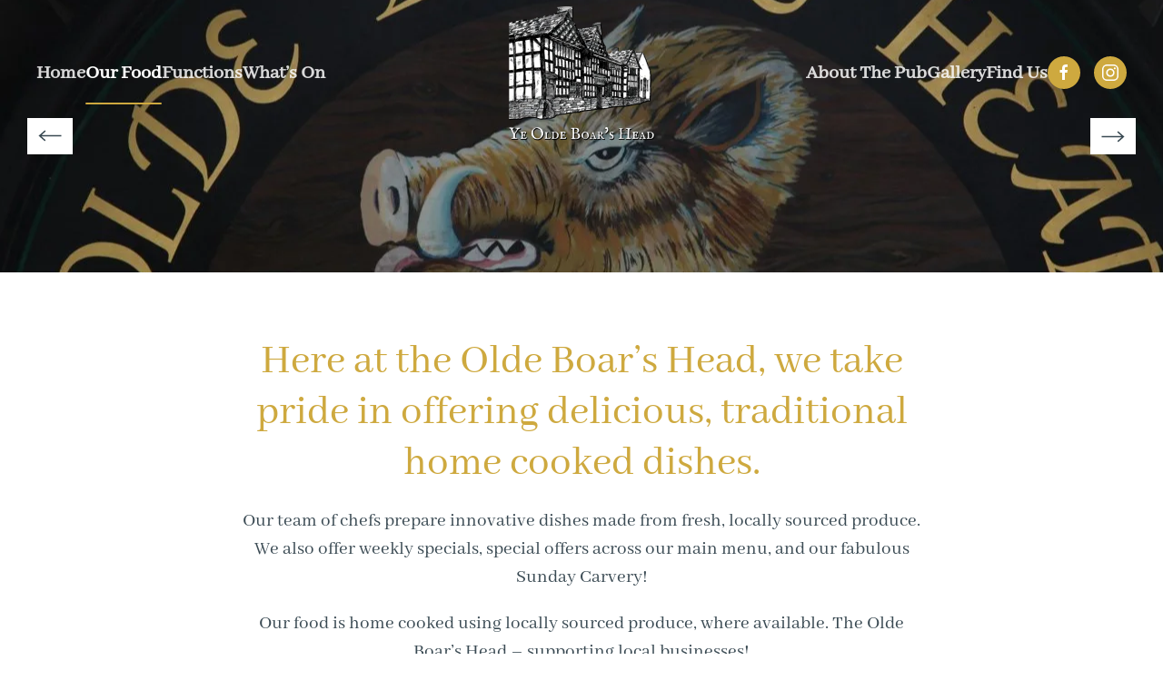

--- FILE ---
content_type: text/html; charset=UTF-8
request_url: https://www.theoldeboarshead.co.uk/menu/
body_size: 7984
content:
<!DOCTYPE html>
<html lang="en-US">
    <head>
        <meta charset="UTF-8">
        <meta name="viewport" content="width=device-width, initial-scale=1">
        <link rel="icon" href="/wp-content/uploads/2025/12/Boars-Fav.png" sizes="any">
                <link rel="apple-touch-icon" href="/wp-content/uploads/2025/12/Boars-Fav.png">
                <title>Our Food &#8211; England’s oldest public house</title>
<meta name='robots' content='max-image-preview:large' />
<link rel="alternate" type="application/rss+xml" title="England’s oldest public house &raquo; Feed" href="https://www.theoldeboarshead.co.uk/feed/" />
<link rel="alternate" type="application/rss+xml" title="England’s oldest public house &raquo; Comments Feed" href="https://www.theoldeboarshead.co.uk/comments/feed/" />
<script>
window._wpemojiSettings = {"baseUrl":"https:\/\/s.w.org\/images\/core\/emoji\/16.0.1\/72x72\/","ext":".png","svgUrl":"https:\/\/s.w.org\/images\/core\/emoji\/16.0.1\/svg\/","svgExt":".svg","source":{"concatemoji":"https:\/\/www.theoldeboarshead.co.uk\/wp-includes\/js\/wp-emoji-release.min.js?ver=6.8.3"}};
/*! This file is auto-generated */
!function(s,n){var o,i,e;function c(e){try{var t={supportTests:e,timestamp:(new Date).valueOf()};sessionStorage.setItem(o,JSON.stringify(t))}catch(e){}}function p(e,t,n){e.clearRect(0,0,e.canvas.width,e.canvas.height),e.fillText(t,0,0);var t=new Uint32Array(e.getImageData(0,0,e.canvas.width,e.canvas.height).data),a=(e.clearRect(0,0,e.canvas.width,e.canvas.height),e.fillText(n,0,0),new Uint32Array(e.getImageData(0,0,e.canvas.width,e.canvas.height).data));return t.every(function(e,t){return e===a[t]})}function u(e,t){e.clearRect(0,0,e.canvas.width,e.canvas.height),e.fillText(t,0,0);for(var n=e.getImageData(16,16,1,1),a=0;a<n.data.length;a++)if(0!==n.data[a])return!1;return!0}function f(e,t,n,a){switch(t){case"flag":return n(e,"\ud83c\udff3\ufe0f\u200d\u26a7\ufe0f","\ud83c\udff3\ufe0f\u200b\u26a7\ufe0f")?!1:!n(e,"\ud83c\udde8\ud83c\uddf6","\ud83c\udde8\u200b\ud83c\uddf6")&&!n(e,"\ud83c\udff4\udb40\udc67\udb40\udc62\udb40\udc65\udb40\udc6e\udb40\udc67\udb40\udc7f","\ud83c\udff4\u200b\udb40\udc67\u200b\udb40\udc62\u200b\udb40\udc65\u200b\udb40\udc6e\u200b\udb40\udc67\u200b\udb40\udc7f");case"emoji":return!a(e,"\ud83e\udedf")}return!1}function g(e,t,n,a){var r="undefined"!=typeof WorkerGlobalScope&&self instanceof WorkerGlobalScope?new OffscreenCanvas(300,150):s.createElement("canvas"),o=r.getContext("2d",{willReadFrequently:!0}),i=(o.textBaseline="top",o.font="600 32px Arial",{});return e.forEach(function(e){i[e]=t(o,e,n,a)}),i}function t(e){var t=s.createElement("script");t.src=e,t.defer=!0,s.head.appendChild(t)}"undefined"!=typeof Promise&&(o="wpEmojiSettingsSupports",i=["flag","emoji"],n.supports={everything:!0,everythingExceptFlag:!0},e=new Promise(function(e){s.addEventListener("DOMContentLoaded",e,{once:!0})}),new Promise(function(t){var n=function(){try{var e=JSON.parse(sessionStorage.getItem(o));if("object"==typeof e&&"number"==typeof e.timestamp&&(new Date).valueOf()<e.timestamp+604800&&"object"==typeof e.supportTests)return e.supportTests}catch(e){}return null}();if(!n){if("undefined"!=typeof Worker&&"undefined"!=typeof OffscreenCanvas&&"undefined"!=typeof URL&&URL.createObjectURL&&"undefined"!=typeof Blob)try{var e="postMessage("+g.toString()+"("+[JSON.stringify(i),f.toString(),p.toString(),u.toString()].join(",")+"));",a=new Blob([e],{type:"text/javascript"}),r=new Worker(URL.createObjectURL(a),{name:"wpTestEmojiSupports"});return void(r.onmessage=function(e){c(n=e.data),r.terminate(),t(n)})}catch(e){}c(n=g(i,f,p,u))}t(n)}).then(function(e){for(var t in e)n.supports[t]=e[t],n.supports.everything=n.supports.everything&&n.supports[t],"flag"!==t&&(n.supports.everythingExceptFlag=n.supports.everythingExceptFlag&&n.supports[t]);n.supports.everythingExceptFlag=n.supports.everythingExceptFlag&&!n.supports.flag,n.DOMReady=!1,n.readyCallback=function(){n.DOMReady=!0}}).then(function(){return e}).then(function(){var e;n.supports.everything||(n.readyCallback(),(e=n.source||{}).concatemoji?t(e.concatemoji):e.wpemoji&&e.twemoji&&(t(e.twemoji),t(e.wpemoji)))}))}((window,document),window._wpemojiSettings);
</script>
<style id='wp-emoji-styles-inline-css'>

	img.wp-smiley, img.emoji {
		display: inline !important;
		border: none !important;
		box-shadow: none !important;
		height: 1em !important;
		width: 1em !important;
		margin: 0 0.07em !important;
		vertical-align: -0.1em !important;
		background: none !important;
		padding: 0 !important;
	}
</style>
<link rel='stylesheet' id='wp-block-library-css' href='https://www.theoldeboarshead.co.uk/wp-includes/css/dist/block-library/style.min.css?ver=6.8.3' media='all' />
<style id='classic-theme-styles-inline-css'>
/*! This file is auto-generated */
.wp-block-button__link{color:#fff;background-color:#32373c;border-radius:9999px;box-shadow:none;text-decoration:none;padding:calc(.667em + 2px) calc(1.333em + 2px);font-size:1.125em}.wp-block-file__button{background:#32373c;color:#fff;text-decoration:none}
</style>
<style id='global-styles-inline-css'>
:root{--wp--preset--aspect-ratio--square: 1;--wp--preset--aspect-ratio--4-3: 4/3;--wp--preset--aspect-ratio--3-4: 3/4;--wp--preset--aspect-ratio--3-2: 3/2;--wp--preset--aspect-ratio--2-3: 2/3;--wp--preset--aspect-ratio--16-9: 16/9;--wp--preset--aspect-ratio--9-16: 9/16;--wp--preset--color--black: #000000;--wp--preset--color--cyan-bluish-gray: #abb8c3;--wp--preset--color--white: #ffffff;--wp--preset--color--pale-pink: #f78da7;--wp--preset--color--vivid-red: #cf2e2e;--wp--preset--color--luminous-vivid-orange: #ff6900;--wp--preset--color--luminous-vivid-amber: #fcb900;--wp--preset--color--light-green-cyan: #7bdcb5;--wp--preset--color--vivid-green-cyan: #00d084;--wp--preset--color--pale-cyan-blue: #8ed1fc;--wp--preset--color--vivid-cyan-blue: #0693e3;--wp--preset--color--vivid-purple: #9b51e0;--wp--preset--gradient--vivid-cyan-blue-to-vivid-purple: linear-gradient(135deg,rgba(6,147,227,1) 0%,rgb(155,81,224) 100%);--wp--preset--gradient--light-green-cyan-to-vivid-green-cyan: linear-gradient(135deg,rgb(122,220,180) 0%,rgb(0,208,130) 100%);--wp--preset--gradient--luminous-vivid-amber-to-luminous-vivid-orange: linear-gradient(135deg,rgba(252,185,0,1) 0%,rgba(255,105,0,1) 100%);--wp--preset--gradient--luminous-vivid-orange-to-vivid-red: linear-gradient(135deg,rgba(255,105,0,1) 0%,rgb(207,46,46) 100%);--wp--preset--gradient--very-light-gray-to-cyan-bluish-gray: linear-gradient(135deg,rgb(238,238,238) 0%,rgb(169,184,195) 100%);--wp--preset--gradient--cool-to-warm-spectrum: linear-gradient(135deg,rgb(74,234,220) 0%,rgb(151,120,209) 20%,rgb(207,42,186) 40%,rgb(238,44,130) 60%,rgb(251,105,98) 80%,rgb(254,248,76) 100%);--wp--preset--gradient--blush-light-purple: linear-gradient(135deg,rgb(255,206,236) 0%,rgb(152,150,240) 100%);--wp--preset--gradient--blush-bordeaux: linear-gradient(135deg,rgb(254,205,165) 0%,rgb(254,45,45) 50%,rgb(107,0,62) 100%);--wp--preset--gradient--luminous-dusk: linear-gradient(135deg,rgb(255,203,112) 0%,rgb(199,81,192) 50%,rgb(65,88,208) 100%);--wp--preset--gradient--pale-ocean: linear-gradient(135deg,rgb(255,245,203) 0%,rgb(182,227,212) 50%,rgb(51,167,181) 100%);--wp--preset--gradient--electric-grass: linear-gradient(135deg,rgb(202,248,128) 0%,rgb(113,206,126) 100%);--wp--preset--gradient--midnight: linear-gradient(135deg,rgb(2,3,129) 0%,rgb(40,116,252) 100%);--wp--preset--font-size--small: 13px;--wp--preset--font-size--medium: 20px;--wp--preset--font-size--large: 36px;--wp--preset--font-size--x-large: 42px;--wp--preset--spacing--20: 0.44rem;--wp--preset--spacing--30: 0.67rem;--wp--preset--spacing--40: 1rem;--wp--preset--spacing--50: 1.5rem;--wp--preset--spacing--60: 2.25rem;--wp--preset--spacing--70: 3.38rem;--wp--preset--spacing--80: 5.06rem;--wp--preset--shadow--natural: 6px 6px 9px rgba(0, 0, 0, 0.2);--wp--preset--shadow--deep: 12px 12px 50px rgba(0, 0, 0, 0.4);--wp--preset--shadow--sharp: 6px 6px 0px rgba(0, 0, 0, 0.2);--wp--preset--shadow--outlined: 6px 6px 0px -3px rgba(255, 255, 255, 1), 6px 6px rgba(0, 0, 0, 1);--wp--preset--shadow--crisp: 6px 6px 0px rgba(0, 0, 0, 1);}:where(.is-layout-flex){gap: 0.5em;}:where(.is-layout-grid){gap: 0.5em;}body .is-layout-flex{display: flex;}.is-layout-flex{flex-wrap: wrap;align-items: center;}.is-layout-flex > :is(*, div){margin: 0;}body .is-layout-grid{display: grid;}.is-layout-grid > :is(*, div){margin: 0;}:where(.wp-block-columns.is-layout-flex){gap: 2em;}:where(.wp-block-columns.is-layout-grid){gap: 2em;}:where(.wp-block-post-template.is-layout-flex){gap: 1.25em;}:where(.wp-block-post-template.is-layout-grid){gap: 1.25em;}.has-black-color{color: var(--wp--preset--color--black) !important;}.has-cyan-bluish-gray-color{color: var(--wp--preset--color--cyan-bluish-gray) !important;}.has-white-color{color: var(--wp--preset--color--white) !important;}.has-pale-pink-color{color: var(--wp--preset--color--pale-pink) !important;}.has-vivid-red-color{color: var(--wp--preset--color--vivid-red) !important;}.has-luminous-vivid-orange-color{color: var(--wp--preset--color--luminous-vivid-orange) !important;}.has-luminous-vivid-amber-color{color: var(--wp--preset--color--luminous-vivid-amber) !important;}.has-light-green-cyan-color{color: var(--wp--preset--color--light-green-cyan) !important;}.has-vivid-green-cyan-color{color: var(--wp--preset--color--vivid-green-cyan) !important;}.has-pale-cyan-blue-color{color: var(--wp--preset--color--pale-cyan-blue) !important;}.has-vivid-cyan-blue-color{color: var(--wp--preset--color--vivid-cyan-blue) !important;}.has-vivid-purple-color{color: var(--wp--preset--color--vivid-purple) !important;}.has-black-background-color{background-color: var(--wp--preset--color--black) !important;}.has-cyan-bluish-gray-background-color{background-color: var(--wp--preset--color--cyan-bluish-gray) !important;}.has-white-background-color{background-color: var(--wp--preset--color--white) !important;}.has-pale-pink-background-color{background-color: var(--wp--preset--color--pale-pink) !important;}.has-vivid-red-background-color{background-color: var(--wp--preset--color--vivid-red) !important;}.has-luminous-vivid-orange-background-color{background-color: var(--wp--preset--color--luminous-vivid-orange) !important;}.has-luminous-vivid-amber-background-color{background-color: var(--wp--preset--color--luminous-vivid-amber) !important;}.has-light-green-cyan-background-color{background-color: var(--wp--preset--color--light-green-cyan) !important;}.has-vivid-green-cyan-background-color{background-color: var(--wp--preset--color--vivid-green-cyan) !important;}.has-pale-cyan-blue-background-color{background-color: var(--wp--preset--color--pale-cyan-blue) !important;}.has-vivid-cyan-blue-background-color{background-color: var(--wp--preset--color--vivid-cyan-blue) !important;}.has-vivid-purple-background-color{background-color: var(--wp--preset--color--vivid-purple) !important;}.has-black-border-color{border-color: var(--wp--preset--color--black) !important;}.has-cyan-bluish-gray-border-color{border-color: var(--wp--preset--color--cyan-bluish-gray) !important;}.has-white-border-color{border-color: var(--wp--preset--color--white) !important;}.has-pale-pink-border-color{border-color: var(--wp--preset--color--pale-pink) !important;}.has-vivid-red-border-color{border-color: var(--wp--preset--color--vivid-red) !important;}.has-luminous-vivid-orange-border-color{border-color: var(--wp--preset--color--luminous-vivid-orange) !important;}.has-luminous-vivid-amber-border-color{border-color: var(--wp--preset--color--luminous-vivid-amber) !important;}.has-light-green-cyan-border-color{border-color: var(--wp--preset--color--light-green-cyan) !important;}.has-vivid-green-cyan-border-color{border-color: var(--wp--preset--color--vivid-green-cyan) !important;}.has-pale-cyan-blue-border-color{border-color: var(--wp--preset--color--pale-cyan-blue) !important;}.has-vivid-cyan-blue-border-color{border-color: var(--wp--preset--color--vivid-cyan-blue) !important;}.has-vivid-purple-border-color{border-color: var(--wp--preset--color--vivid-purple) !important;}.has-vivid-cyan-blue-to-vivid-purple-gradient-background{background: var(--wp--preset--gradient--vivid-cyan-blue-to-vivid-purple) !important;}.has-light-green-cyan-to-vivid-green-cyan-gradient-background{background: var(--wp--preset--gradient--light-green-cyan-to-vivid-green-cyan) !important;}.has-luminous-vivid-amber-to-luminous-vivid-orange-gradient-background{background: var(--wp--preset--gradient--luminous-vivid-amber-to-luminous-vivid-orange) !important;}.has-luminous-vivid-orange-to-vivid-red-gradient-background{background: var(--wp--preset--gradient--luminous-vivid-orange-to-vivid-red) !important;}.has-very-light-gray-to-cyan-bluish-gray-gradient-background{background: var(--wp--preset--gradient--very-light-gray-to-cyan-bluish-gray) !important;}.has-cool-to-warm-spectrum-gradient-background{background: var(--wp--preset--gradient--cool-to-warm-spectrum) !important;}.has-blush-light-purple-gradient-background{background: var(--wp--preset--gradient--blush-light-purple) !important;}.has-blush-bordeaux-gradient-background{background: var(--wp--preset--gradient--blush-bordeaux) !important;}.has-luminous-dusk-gradient-background{background: var(--wp--preset--gradient--luminous-dusk) !important;}.has-pale-ocean-gradient-background{background: var(--wp--preset--gradient--pale-ocean) !important;}.has-electric-grass-gradient-background{background: var(--wp--preset--gradient--electric-grass) !important;}.has-midnight-gradient-background{background: var(--wp--preset--gradient--midnight) !important;}.has-small-font-size{font-size: var(--wp--preset--font-size--small) !important;}.has-medium-font-size{font-size: var(--wp--preset--font-size--medium) !important;}.has-large-font-size{font-size: var(--wp--preset--font-size--large) !important;}.has-x-large-font-size{font-size: var(--wp--preset--font-size--x-large) !important;}
:where(.wp-block-post-template.is-layout-flex){gap: 1.25em;}:where(.wp-block-post-template.is-layout-grid){gap: 1.25em;}
:where(.wp-block-columns.is-layout-flex){gap: 2em;}:where(.wp-block-columns.is-layout-grid){gap: 2em;}
:root :where(.wp-block-pullquote){font-size: 1.5em;line-height: 1.6;}
</style>
<link href="https://www.theoldeboarshead.co.uk/wp-content/themes/yootheme/css/theme.1.css?ver=1766147181" rel="stylesheet">
<link href="https://www.theoldeboarshead.co.uk/wp-content/themes/yootheme/css/theme.update.css?ver=4.5.32" rel="stylesheet">
<link rel="https://api.w.org/" href="https://www.theoldeboarshead.co.uk/wp-json/" /><link rel="alternate" title="JSON" type="application/json" href="https://www.theoldeboarshead.co.uk/wp-json/wp/v2/pages/11" /><link rel="EditURI" type="application/rsd+xml" title="RSD" href="https://www.theoldeboarshead.co.uk/xmlrpc.php?rsd" />
<meta name="generator" content="WordPress 6.8.3" />
<link rel="canonical" href="https://www.theoldeboarshead.co.uk/menu/" />
<link rel='shortlink' href='https://www.theoldeboarshead.co.uk/?p=11' />
<link rel="alternate" title="oEmbed (JSON)" type="application/json+oembed" href="https://www.theoldeboarshead.co.uk/wp-json/oembed/1.0/embed?url=https%3A%2F%2Fwww.theoldeboarshead.co.uk%2Fmenu%2F" />
<link rel="alternate" title="oEmbed (XML)" type="text/xml+oembed" href="https://www.theoldeboarshead.co.uk/wp-json/oembed/1.0/embed?url=https%3A%2F%2Fwww.theoldeboarshead.co.uk%2Fmenu%2F&#038;format=xml" />
<script src="https://www.theoldeboarshead.co.uk/wp-content/themes/yootheme/vendor/assets/uikit/dist/js/uikit.min.js?ver=4.5.32"></script>
<script src="https://www.theoldeboarshead.co.uk/wp-content/themes/yootheme/vendor/assets/uikit/dist/js/uikit-icons-kojiro.min.js?ver=4.5.32"></script>
<script src="https://www.theoldeboarshead.co.uk/wp-content/themes/yootheme/js/theme.js?ver=4.5.32"></script>
<script>window.yootheme ||= {}; var $theme = yootheme.theme = {"i18n":{"close":{"label":"Close","0":"yootheme"},"totop":{"label":"Back to top","0":"yootheme"},"marker":{"label":"Open","0":"yootheme"},"navbarToggleIcon":{"label":"Open menu","0":"yootheme"},"paginationPrevious":{"label":"Previous page","0":"yootheme"},"paginationNext":{"label":"Next page","0":"yootheme"},"searchIcon":{"toggle":"Open Search","submit":"Submit Search"},"slider":{"next":"Next slide","previous":"Previous slide","slideX":"Slide %s","slideLabel":"%s of %s"},"slideshow":{"next":"Next slide","previous":"Previous slide","slideX":"Slide %s","slideLabel":"%s of %s"},"lightboxPanel":{"next":"Next slide","previous":"Previous slide","slideLabel":"%s of %s","close":"Close"}}};</script>
    </head>
    <body class="wp-singular page-template-default page page-id-11 wp-theme-yootheme ">

        
        <div class="uk-hidden-visually uk-notification uk-notification-top-left uk-width-auto">
            <div class="uk-notification-message">
                <a href="#tm-main" class="uk-link-reset">Skip to main content</a>
            </div>
        </div>

        
        
        <div class="tm-page">

                        


<header class="tm-header-mobile uk-hidden@m tm-header-overlay" uk-header uk-inverse="target: .uk-navbar-container; sel-active: .uk-navbar-transparent">


    
        <div class="uk-navbar-container uk-navbar-transparent">

            <div class="uk-container uk-container-expand">
                <nav class="uk-navbar" uk-navbar="{&quot;align&quot;:&quot;left&quot;,&quot;container&quot;:&quot;.tm-header-mobile&quot;,&quot;boundary&quot;:&quot;.tm-header-mobile .uk-navbar-container&quot;}">

                                        <div class="uk-navbar-left ">

                                                    <a href="https://www.theoldeboarshead.co.uk/" aria-label="Back to home" class="uk-logo uk-navbar-item">
    <picture>
<source type="image/webp" srcset="/wp-content/themes/yootheme/cache/f7/Logo-Shadow-f7025747.webp 140w, /wp-content/themes/yootheme/cache/b5/Logo-Shadow-b5fbb1de.webp 280w" sizes="(min-width: 140px) 140px">
<img alt loading="eager" src="/wp-content/themes/yootheme/cache/b4/Logo-Shadow-b4c6a0ef.png" width="140" height="135">
</picture></a>                        
                        
                        
                    </div>
                    
                    
                                        <div class="uk-navbar-right">

                                                                            
                                                    <a uk-toggle href="#tm-dialog-mobile" class="uk-navbar-toggle">

        
        <div uk-navbar-toggle-icon></div>

        
    </a>                        
                    </div>
                    
                </nav>
            </div>

        </div>

    



        <div id="tm-dialog-mobile" uk-offcanvas="container: true; overlay: true" mode="slide" flip>
        <div class="uk-offcanvas-bar uk-flex uk-flex-column">

                        <button class="uk-offcanvas-close uk-close-large" type="button" uk-close uk-toggle="cls: uk-close-large; mode: media; media: @s"></button>
            
                        <div class="uk-margin-auto-bottom">
                
<div class="uk-panel widget widget_nav_menu" id="nav_menu-2">

    
    
<ul class="uk-nav uk-nav-default">
    
	<li class="menu-item menu-item-type-post_type menu-item-object-page menu-item-home"><a href="https://www.theoldeboarshead.co.uk/">Home</a></li>
	<li class="menu-item menu-item-type-post_type menu-item-object-page current-menu-item page_item page-item-11 current_page_item uk-active"><a href="https://www.theoldeboarshead.co.uk/menu/">Our Food</a></li>
	<li class="menu-item menu-item-type-post_type menu-item-object-page"><a href="https://www.theoldeboarshead.co.uk/functions/">Functions</a></li>
	<li class="menu-item menu-item-type-post_type menu-item-object-page"><a href="https://www.theoldeboarshead.co.uk/whats-on/">What’s On</a></li>
	<li class="menu-item menu-item-type-post_type menu-item-object-page"><a href="https://www.theoldeboarshead.co.uk/about-the-pub/">About The Pub</a></li>
	<li class="menu-item menu-item-type-post_type menu-item-object-page"><a href="https://www.theoldeboarshead.co.uk/gallery/">Gallery</a></li>
	<li class="menu-item menu-item-type-post_type menu-item-object-page"><a href="https://www.theoldeboarshead.co.uk/find-us/">Find Us</a></li></ul>

</div>
            </div>
            
            
        </div>
    </div>
    
    
    

</header>




<header class="tm-header uk-visible@m tm-header-overlay" uk-header uk-inverse="target: .uk-navbar-container, .tm-headerbar; sel-active: .uk-navbar-transparent, .tm-headerbar">




    
    
        
            <div class="uk-navbar-container uk-navbar-transparent">

                <div class="uk-container uk-container-expand">
                    <nav class="uk-navbar" uk-navbar="{&quot;align&quot;:&quot;left&quot;,&quot;container&quot;:&quot;.tm-header&quot;,&quot;boundary&quot;:&quot;.tm-header .uk-navbar-container&quot;}">

                                                <div class="uk-navbar-left">
                            
<ul class="uk-navbar-nav">
    
	<li class="menu-item menu-item-type-post_type menu-item-object-page menu-item-home"><a href="https://www.theoldeboarshead.co.uk/">Home</a></li>
	<li class="menu-item menu-item-type-post_type menu-item-object-page current-menu-item page_item page-item-11 current_page_item uk-active"><a href="https://www.theoldeboarshead.co.uk/menu/">Our Food</a></li>
	<li class="menu-item menu-item-type-post_type menu-item-object-page"><a href="https://www.theoldeboarshead.co.uk/functions/">Functions</a></li>
	<li class="menu-item menu-item-type-post_type menu-item-object-page"><a href="https://www.theoldeboarshead.co.uk/whats-on/">What’s On</a></li></ul>
                        </div>
                        
                        <div class="uk-navbar-center">

                                                            <a href="https://www.theoldeboarshead.co.uk/" aria-label="Back to home" class="uk-logo uk-navbar-item">
    <picture>
<source type="image/webp" srcset="/wp-content/themes/yootheme/cache/e6/Logo-Shadow-e67f3d3e.webp 170w, /wp-content/themes/yootheme/cache/19/Logo-Shadow-19bb2e64.webp 340w" sizes="(min-width: 170px) 170px">
<img alt loading="eager" src="/wp-content/themes/yootheme/cache/a5/Logo-Shadow-a5bbca96.png" width="170" height="164">
</picture></a>                            
                        </div>

                                                <div class="uk-navbar-right">
                            
<ul class="uk-navbar-nav">
    
	<li class="menu-item menu-item-type-post_type menu-item-object-page"><a href="https://www.theoldeboarshead.co.uk/about-the-pub/">About The Pub</a></li>
	<li class="menu-item menu-item-type-post_type menu-item-object-page"><a href="https://www.theoldeboarshead.co.uk/gallery/">Gallery</a></li>
	<li class="menu-item menu-item-type-post_type menu-item-object-page"><a href="https://www.theoldeboarshead.co.uk/find-us/">Find Us</a></li></ul>

<div class="uk-navbar-item">

    
    <ul class="uk-grid uk-flex-inline uk-flex-middle uk-flex-nowrap uk-grid-small">                    <li><a href="https://www.facebook.com/TheOldeBoarsHead/" class="uk-preserve-width uk-icon-button" rel="noreferrer" target="_blank"><span uk-icon="icon: facebook;"></span></a></li>
                    <li><a href="https://www.instagram.com/the.olde.boars.head/" class="uk-preserve-width uk-icon-button" rel="noreferrer" target="_blank"><span uk-icon="icon: instagram;"></span></a></li>
            </ul>
</div>
                        </div>
                        
                    </nav>
                </div>

            </div>

        
    
    






</header>

            
            
            <main id="tm-main" >

                <!-- Builder #page -->
<div class="uk-section-default uk-inverse-light" tm-header-transparent-noplaceholder>
        <div style="background-size: 2000px 1333px; min-height: 300px" data-src="/wp-content/uploads/2025/11/img_8414__large__large.jpg" data-sources="[{&quot;type&quot;:&quot;image\/webp&quot;,&quot;srcset&quot;:&quot;\/wp-content\/themes\/yootheme\/cache\/47\/img_8414__large__large-477e62a4.webp 2000w&quot;,&quot;sizes&quot;:&quot;(min-width: 2000px) 2000px&quot;}]" uk-img class="uk-background-norepeat uk-background-center-center uk-section uk-padding-remove-vertical uk-flex uk-flex-middle">    
        
        
        
                        <div class="uk-width-1-1">
            
                
                    <div class="uk-grid tm-grid-expand uk-child-width-1-1 uk-grid-margin">
<div class="uk-width-1-1">
    
        
            
            
            
                
                    
<div class="uk-margin" uk-slideshow="minHeight: 300; maxHeight: 400;">
    <div class="uk-position-relative">
        
            <div class="uk-slideshow-items">                
                    <div class="el-item">

    
        
            
                
<picture>
<source type="image/webp" srcset="/wp-content/themes/yootheme/cache/a3/Food-Splash1-a3b83782.webp 768w, /wp-content/themes/yootheme/cache/b9/Food-Splash1-b9a41ea8.webp 1024w, /wp-content/themes/yootheme/cache/47/Food-Splash1-470c1b6e.webp 1366w, /wp-content/themes/yootheme/cache/78/Food-Splash1-7855f012.webp 1600w, /wp-content/themes/yootheme/cache/27/Food-Splash1-27630537.webp 1920w, /wp-content/themes/yootheme/cache/1d/Food-Splash1-1d417a1b.webp 2048w" sizes="(max-aspect-ratio: 2048/1536) 133vh">
<img decoding="async" src="/wp-content/themes/yootheme/cache/e9/Food-Splash1-e9b43c92.jpeg" width="2048" height="1536" alt loading="lazy" class="el-image" uk-cover>
</picture>
            
        
                <div class="uk-position-cover" style="background-color:rgba(0, 0, 0, 0.42)"></div>
        
        
    
</div>
                            </div>
        
                

    <div class="uk-visible@s uk-position-medium uk-position-center-left" uk-inverse>    <a class="el-slidenav" href="#" uk-slidenav-previous uk-slideshow-item="previous"></a>    </div>
    <div class="uk-visible@s uk-position-medium uk-position-center-right" uk-inverse>    <a class="el-slidenav" href="#" uk-slidenav-next uk-slideshow-item="next"></a>    </div>
        
                
<div class="uk-position-bottom-center uk-position-medium uk-visible@s" uk-inverse>
    <ul class="el-nav uk-slideshow-nav uk-dotnav uk-flex-center" uk-margin>                <li uk-slideshow-item="0">
            <a href="#"></a>
        </li>
            </ul>
</div>        
    </div>
    
</div>
                
            
        
    
</div></div>
                
                        </div>
            
        
        </div>
    
</div>
<div class="uk-section-default uk-section" uk-scrollspy="target: [uk-scrollspy-class]; cls: uk-animation-slide-bottom-medium; delay: 200;">
    
        
        
        
            
                                <div class="uk-container uk-container-small">                
                    <div class="uk-grid tm-grid-expand uk-child-width-1-1 uk-grid-margin">
<div class="uk-width-1-1">
    
        
            
            
            
                
                    
<h1 class="uk-text-primary uk-width-2xlarge uk-margin-auto uk-text-center" uk-scrollspy-class>        Here at the Olde Boar’s Head, we take pride in offering delicious, traditional home cooked dishes.    </h1><div class="uk-panel uk-text-lead uk-margin uk-width-2xlarge uk-margin-auto uk-text-center" uk-scrollspy-class><p>Our team of chefs prepare innovative dishes made from fresh, locally sourced produce. 
We also offer weekly specials, special offers across our main menu, and our fabulous Sunday Carvery!
<p>Our food is home cooked using locally sourced produce, where available. The Olde Boar’s Head – supporting local businesses!
</p></div>
<div class="uk-margin-medium uk-text-center" uk-scrollspy-class>
    
    
        
        
<a class="el-content uk-button uk-button-primary uk-button-large uk-flex-inline uk-flex-center uk-flex-middle" href="/wp-content/uploads/2025/12/Food-Menu-2025.pdf" target="_blank">
        <span class="uk-margin-small-right" uk-icon="file-pdf"></span>    
        View Menu    
    
</a>


        
    
    
</div>

                
            
        
    
</div></div>
                                </div>                
            
        
    
</div>
<div class="uk-section-default uk-section uk-padding-remove-top" uk-scrollspy="target: [uk-scrollspy-class]; cls: uk-animation-slide-bottom-medium; delay: 200;">
    
        
        
        
            
                                <div class="uk-container">                
                    <div class="uk-grid tm-grid-expand uk-child-width-1-1 uk-grid-margin">
<div class="uk-width-1-1">
    
        
            
            
            
                
                    
<div class="uk-margin uk-text-center">
    
        <div class="uk-grid uk-child-width-1-1 uk-child-width-1-3@m uk-grid-small" uk-grid uk-lightbox="toggle: a[data-type]; delay-controls: 0;">                <div>
<div class="el-item uk-light uk-box-shadow-medium uk-border-rounded uk-transition-toggle uk-inline-clip" tabindex="0" uk-scrollspy-class>
    
        
            
<picture>
<source type="image/webp" srcset="/wp-content/themes/yootheme/cache/97/527232712_1809357859930139_2017647456468994000_n-97874b10.webp 600w, /wp-content/themes/yootheme/cache/8e/527232712_1809357859930139_2017647456468994000_n-8e905b9d.webp 768w, /wp-content/themes/yootheme/cache/e1/527232712_1809357859930139_2017647456468994000_n-e14f85bf.webp 1024w, /wp-content/themes/yootheme/cache/c7/527232712_1809357859930139_2017647456468994000_n-c7f73d33.webp 1200w" sizes="(min-width: 600px) 600px">
<img decoding="async" src="/wp-content/themes/yootheme/cache/66/527232712_1809357859930139_2017647456468994000_n-6600fa19.jpeg" width="600" height="400" alt loading="lazy" class="el-image uk-transition-scale-up uk-transition-opaque">
</picture>

            
            
                        <div class="uk-position-center uk-transition-fade"><div class="uk-panel uk-padding uk-margin-remove-first-child">





<div class="uk-margin-top uk-transition-scale-up"><a href="/wp-content/uploads/2025/11/527232712_1809357859930139_2017647456468994000_n.jpg" data-type="image" class="el-link uk-button uk-button-primary">Enlarge</a></div></div></div>            
        
    
</div></div>                <div>
<div class="el-item uk-light uk-box-shadow-medium uk-border-rounded uk-transition-toggle uk-inline-clip" tabindex="0" uk-scrollspy-class>
    
        
            
<picture>
<source type="image/webp" srcset="/wp-content/themes/yootheme/cache/ae/553495035_1856286058570652_3407836704231072993_n-ae4c0507.webp 600w, /wp-content/themes/yootheme/cache/b7/553495035_1856286058570652_3407836704231072993_n-b75b158a.webp 768w, /wp-content/themes/yootheme/cache/62/553495035_1856286058570652_3407836704231072993_n-62a5cb36.webp 1024w, /wp-content/themes/yootheme/cache/a1/553495035_1856286058570652_3407836704231072993_n-a11ece18.webp 1080w" sizes="(min-width: 600px) 600px">
<img decoding="async" src="/wp-content/themes/yootheme/cache/6c/553495035_1856286058570652_3407836704231072993_n-6ce84f26.jpeg" width="600" height="400" alt loading="lazy" class="el-image uk-transition-scale-up uk-transition-opaque">
</picture>

            
            
                        <div class="uk-position-center uk-transition-fade"><div class="uk-panel uk-padding uk-margin-remove-first-child">





<div class="uk-margin-top uk-transition-scale-up"><a href="/wp-content/uploads/2025/11/553495035_1856286058570652_3407836704231072993_n.jpg" data-type="image" class="el-link uk-button uk-button-primary">Enlarge</a></div></div></div>            
        
    
</div></div>                <div>
<div class="el-item uk-light uk-box-shadow-medium uk-border-rounded uk-transition-toggle uk-inline-clip" tabindex="0" uk-scrollspy-class>
    
        
            
<picture>
<source type="image/webp" srcset="/wp-content/themes/yootheme/cache/a5/554901012_1856286071903984_2480118512185590812_n-a5160e0c.webp 600w, /wp-content/themes/yootheme/cache/bc/554901012_1856286071903984_2480118512185590812_n-bc011e81.webp 768w, /wp-content/themes/yootheme/cache/f5/554901012_1856286071903984_2480118512185590812_n-f57c48b5.webp 1024w, /wp-content/themes/yootheme/cache/36/554901012_1856286071903984_2480118512185590812_n-36c74d9b.webp 1080w" sizes="(min-width: 600px) 600px">
<img decoding="async" src="/wp-content/themes/yootheme/cache/f6/554901012_1856286071903984_2480118512185590812_n-f6747f5e.jpeg" width="600" height="400" alt loading="lazy" class="el-image uk-transition-scale-up uk-transition-opaque">
</picture>

            
            
                        <div class="uk-position-center uk-transition-fade"><div class="uk-panel uk-padding uk-margin-remove-first-child">





<div class="uk-margin-top uk-transition-scale-up"><a href="/wp-content/uploads/2025/11/554901012_1856286071903984_2480118512185590812_n.jpg" data-type="image" class="el-link uk-button uk-button-primary">Enlarge</a></div></div></div>            
        
    
</div></div>                <div>
<div class="el-item uk-light uk-box-shadow-medium uk-border-rounded uk-transition-toggle uk-inline-clip" tabindex="0" uk-scrollspy-class>
    
        
            
<picture>
<source type="image/webp" srcset="/wp-content/themes/yootheme/cache/9b/537918937_1827872711411987_5942816837178692566_n-9b13c93b.webp 600w, /wp-content/themes/yootheme/cache/82/537918937_1827872711411987_5942816837178692566_n-8204d9b6.webp 768w, /wp-content/themes/yootheme/cache/5e/537918937_1827872711411987_5942816837178692566_n-5e09ddd0.webp 924w" sizes="(min-width: 600px) 600px">
<img decoding="async" src="/wp-content/themes/yootheme/cache/1f/537918937_1827872711411987_5942816837178692566_n-1fcacb1c.jpeg" width="600" height="400" alt loading="lazy" class="el-image uk-transition-scale-up uk-transition-opaque">
</picture>

            
            
                        <div class="uk-position-center uk-transition-fade"><div class="uk-panel uk-padding uk-margin-remove-first-child">





<div class="uk-margin-top uk-transition-scale-up"><a href="/wp-content/uploads/2025/11/537918937_1827872711411987_5942816837178692566_n.jpg" data-type="image" class="el-link uk-button uk-button-primary">Enlarge</a></div></div></div>            
        
    
</div></div>                <div>
<div class="el-item uk-light uk-box-shadow-medium uk-border-rounded uk-transition-toggle uk-inline-clip" tabindex="0" uk-scrollspy-class>
    
        
            
<picture>
<source type="image/webp" srcset="/wp-content/themes/yootheme/cache/76/558164616_1862761484589776_5240285757227675620_n-76a63d31.webp 600w, /wp-content/themes/yootheme/cache/76/558164616_1862761484589776_5240285757227675620_n-76d660df.webp 666w" sizes="(min-width: 600px) 600px">
<img decoding="async" src="/wp-content/themes/yootheme/cache/7e/558164616_1862761484589776_5240285757227675620_n-7eaf4162.jpeg" width="600" height="400" alt loading="lazy" class="el-image uk-transition-scale-up uk-transition-opaque">
</picture>

            
            
                        <div class="uk-position-center uk-transition-fade"><div class="uk-panel uk-padding uk-margin-remove-first-child">





<div class="uk-margin-top uk-transition-scale-up"><a href="/wp-content/uploads/2025/11/558164616_1862761484589776_5240285757227675620_n.jpg" data-type="image" class="el-link uk-button uk-button-primary">Enlarge</a></div></div></div>            
        
    
</div></div>                <div>
<div class="el-item uk-light uk-box-shadow-medium uk-border-rounded uk-transition-toggle uk-inline-clip" tabindex="0" uk-scrollspy-class>
    
        
            
<picture>
<source type="image/webp" srcset="/wp-content/themes/yootheme/cache/7a/558349379_1887423275456930_6384434263372514679_n-7ac87c17.webp 600w, /wp-content/themes/yootheme/cache/63/558349379_1887423275456930_6384434263372514679_n-63df6c9a.webp 768w, /wp-content/themes/yootheme/cache/7f/558349379_1887423275456930_6384434263372514679_n-7fc65f2b.webp 1024w, /wp-content/themes/yootheme/cache/59/558349379_1887423275456930_6384434263372514679_n-597ee7a7.webp 1200w" sizes="(min-width: 600px) 600px">
<img decoding="async" src="/wp-content/themes/yootheme/cache/a6/558349379_1887423275456930_6384434263372514679_n-a6f4a802.jpeg" width="600" height="400" alt loading="lazy" class="el-image uk-transition-scale-up uk-transition-opaque">
</picture>

            
            
                        <div class="uk-position-center uk-transition-fade"><div class="uk-panel uk-padding uk-margin-remove-first-child">





<div class="uk-margin-top uk-transition-scale-up"><a href="/wp-content/uploads/2025/11/558349379_1887423275456930_6384434263372514679_n.jpg" data-type="image" class="el-link uk-button uk-button-primary">Enlarge</a></div></div></div>            
        
    
</div></div>                <div>
<div class="el-item uk-light uk-box-shadow-medium uk-border-rounded uk-transition-toggle uk-inline-clip" tabindex="0" uk-scrollspy-class>
    
        
            
<picture>
<source type="image/webp" srcset="/wp-content/themes/yootheme/cache/8f/528068630_1809358116596780_7443838745828367092_n-8f53738b.webp 600w, /wp-content/themes/yootheme/cache/96/528068630_1809358116596780_7443838745828367092_n-96446306.webp 768w, /wp-content/themes/yootheme/cache/86/528068630_1809358116596780_7443838745828367092_n-868a1b4b.webp 1024w, /wp-content/themes/yootheme/cache/a0/528068630_1809358116596780_7443838745828367092_n-a032a3c7.webp 1200w" sizes="(min-width: 600px) 600px">
<img decoding="async" src="/wp-content/themes/yootheme/cache/a4/528068630_1809358116596780_7443838745828367092_n-a47a0bac.jpeg" width="600" height="400" alt loading="lazy" class="el-image uk-transition-scale-up uk-transition-opaque">
</picture>

            
            
                        <div class="uk-position-center uk-transition-fade"><div class="uk-panel uk-padding uk-margin-remove-first-child">





<div class="uk-margin-top uk-transition-scale-up"><a href="/wp-content/uploads/2025/11/528068630_1809358116596780_7443838745828367092_n.jpg" data-type="image" class="el-link uk-button uk-button-primary">Enlarge</a></div></div></div>            
        
    
</div></div>                <div>
<div class="el-item uk-light uk-box-shadow-medium uk-border-rounded uk-transition-toggle uk-inline-clip" tabindex="0" uk-scrollspy-class>
    
        
            
<picture>
<source type="image/webp" srcset="/wp-content/themes/yootheme/cache/0b/559226610_1869391830593408_9087134716463575302_n-0be36b71.webp 600w" sizes="(min-width: 600px) 600px">
<img decoding="async" src="/wp-content/themes/yootheme/cache/ef/559226610_1869391830593408_9087134716463575302_n-efa1a7f6.jpeg" width="600" height="400" alt loading="lazy" class="el-image uk-transition-scale-up uk-transition-opaque">
</picture>

            
            
                        <div class="uk-position-center uk-transition-fade"><div class="uk-panel uk-padding uk-margin-remove-first-child">





<div class="uk-margin-top uk-transition-scale-up"><a href="/wp-content/uploads/2025/11/559226610_1869391830593408_9087134716463575302_n.jpg" data-type="image" class="el-link uk-button uk-button-primary">Enlarge</a></div></div></div>            
        
    
</div></div>                <div>
<div class="el-item uk-light uk-box-shadow-medium uk-border-rounded uk-transition-toggle uk-inline-clip" tabindex="0" uk-scrollspy-class>
    
        
            
<picture>
<source type="image/webp" srcset="/wp-content/themes/yootheme/cache/b9/561841547_1869391863926738_6929630602040749612_n-b9be6540.webp 600w, /wp-content/themes/yootheme/cache/b9/561841547_1869391863926738_6929630602040749612_n-b9ce38ae.webp 666w" sizes="(min-width: 600px) 600px">
<img decoding="async" src="/wp-content/themes/yootheme/cache/fb/561841547_1869391863926738_6929630602040749612_n-fb76fe46.jpeg" width="600" height="400" alt loading="lazy" class="el-image uk-transition-scale-up uk-transition-opaque">
</picture>

            
            
                        <div class="uk-position-center uk-transition-fade"><div class="uk-panel uk-padding uk-margin-remove-first-child">





<div class="uk-margin-top uk-transition-scale-up"><a href="/wp-content/uploads/2025/11/561841547_1869391863926738_6929630602040749612_n.jpg" data-type="image" class="el-link uk-button uk-button-primary">Enlarge</a></div></div></div>            
        
    
</div></div>                <div>
<div class="el-item uk-light uk-box-shadow-medium uk-border-rounded uk-transition-toggle uk-inline-clip" tabindex="0" uk-scrollspy-class>
    
        
            
<picture>
<source type="image/webp" srcset="/wp-content/themes/yootheme/cache/da/571197475_1887423728790218_2968664608666288740_n-da5cd5fc.webp 600w, /wp-content/themes/yootheme/cache/c3/571197475_1887423728790218_2968664608666288740_n-c34bc571.webp 768w, /wp-content/themes/yootheme/cache/48/571197475_1887423728790218_2968664608666288740_n-48bef072.webp 1024w, /wp-content/themes/yootheme/cache/6e/571197475_1887423728790218_2968664608666288740_n-6e0648fe.webp 1200w" sizes="(min-width: 600px) 600px">
<img decoding="async" src="/wp-content/themes/yootheme/cache/f6/571197475_1887423728790218_2968664608666288740_n-f6a23ed8.jpeg" width="600" height="400" alt loading="lazy" class="el-image uk-transition-scale-up uk-transition-opaque">
</picture>

            
            
                        <div class="uk-position-center uk-transition-fade"><div class="uk-panel uk-padding uk-margin-remove-first-child">





<div class="uk-margin-top uk-transition-scale-up"><a href="/wp-content/uploads/2025/11/571197475_1887423728790218_2968664608666288740_n.jpg" data-type="image" class="el-link uk-button uk-button-primary">Enlarge</a></div></div></div>            
        
    
</div></div>                <div>
<div class="el-item uk-light uk-box-shadow-medium uk-border-rounded uk-transition-toggle uk-inline-clip" tabindex="0" uk-scrollspy-class>
    
        
            
<picture>
<source type="image/webp" srcset="/wp-content/themes/yootheme/cache/d2/572232949_1887423518790239_2183323998284311777_n-d29e2bc7.webp 600w, /wp-content/themes/yootheme/cache/cb/572232949_1887423518790239_2183323998284311777_n-cb893b4a.webp 768w, /wp-content/themes/yootheme/cache/f9/572232949_1887423518790239_2183323998284311777_n-f9bddba8.webp 1024w, /wp-content/themes/yootheme/cache/df/572232949_1887423518790239_2183323998284311777_n-df056324.webp 1200w" sizes="(min-width: 600px) 600px">
<img decoding="async" src="/wp-content/themes/yootheme/cache/4b/572232949_1887423518790239_2183323998284311777_n-4b245204.jpeg" width="600" height="400" alt loading="lazy" class="el-image uk-transition-scale-up uk-transition-opaque">
</picture>

            
            
                        <div class="uk-position-center uk-transition-fade"><div class="uk-panel uk-padding uk-margin-remove-first-child">





<div class="uk-margin-top uk-transition-scale-up"><a href="/wp-content/uploads/2025/11/572232949_1887423518790239_2183323998284311777_n.jpg" data-type="image" class="el-link uk-button uk-button-primary">Enlarge</a></div></div></div>            
        
    
</div></div>                <div>
<div class="el-item uk-light uk-box-shadow-medium uk-border-rounded uk-transition-toggle uk-inline-clip" tabindex="0" uk-scrollspy-class>
    
        
            
<picture>
<source type="image/webp" srcset="/wp-content/themes/yootheme/cache/c0/527002536_1809358253263433_8302839007525401480_n-c0465a35.webp 600w, /wp-content/themes/yootheme/cache/d9/527002536_1809358253263433_8302839007525401480_n-d9514ab8.webp 768w, /wp-content/themes/yootheme/cache/aa/527002536_1809358253263433_8302839007525401480_n-aa1c90e9.webp 1024w, /wp-content/themes/yootheme/cache/8c/527002536_1809358253263433_8302839007525401480_n-8ca42865.webp 1200w" sizes="(min-width: 600px) 600px">
<img decoding="async" src="/wp-content/themes/yootheme/cache/9d/527002536_1809358253263433_8302839007525401480_n-9dae5181.jpeg" width="600" height="400" alt loading="lazy" class="el-image uk-transition-scale-up uk-transition-opaque">
</picture>

            
            
                        <div class="uk-position-center uk-transition-fade"><div class="uk-panel uk-padding uk-margin-remove-first-child">





<div class="uk-margin-top uk-transition-scale-up"><a href="/wp-content/uploads/2025/11/527002536_1809358253263433_8302839007525401480_n.jpg" data-type="image" class="el-link uk-button uk-button-primary">Enlarge</a></div></div></div>            
        
    
</div></div>                </div>
    
</div>
                
            
        
    
</div></div>
                                </div>                
            
        
    
</div>        
            </main>

            
                        <footer>
                <!-- Builder #footer -->
<div class="uk-section-secondary uk-section" uk-scrollspy="target: [uk-scrollspy-class]; cls: uk-animation-slide-bottom-medium; delay: 200;">
    
        
        
        
            
                                <div class="uk-container uk-container-small">                
                    <div class="uk-grid tm-grid-expand uk-grid-margin" uk-grid>
<div class="uk-width-1-3@m">
    
        
            
            
            
                
                    
<h3 class="uk-text-primary uk-text-left@s uk-text-center" uk-scrollspy-class>        <strong>The Olde Boar's Head</strong>    </h3><div class="uk-panel uk-text-lead uk-text-emphasis uk-margin uk-text-left@s uk-text-center" uk-scrollspy-class>111 Long Street<br>
Middleton<br>
Manchester<br>
M24 6UE</div>
                
            
        
    
</div>
<div class="uk-grid-item-match uk-flex-bottom uk-width-1-3@m">
    
        
            
            
                        <div class="uk-panel uk-width-1-1">            
                
                    
<ul class="uk-list uk-text-left@s uk-text-center" uk-scrollspy-class>
    
    
                <li class="el-item">            
        <a href="tel:01616430076" target="_blank" class="uk-link-toggle">    
        <div class="uk-grid uk-grid-small uk-child-width-expand uk-flex-nowrap uk-flex-middle">            <div class="uk-width-auto uk-link"><span class="el-image" uk-icon="icon: receiver;"></span></div>            <div>
                <div class="el-content uk-panel uk-h4"><span class="uk-link uk-margin-remove-last-child">0161 643 0076</span></div>            </div>
        </div>
        </a>    
        </li>                <li class="el-item">            
        <a href="mailto:info@theoldeboarshead.co.uk" target="_blank" class="uk-link-toggle">    
        <div class="uk-grid uk-grid-small uk-child-width-expand uk-flex-nowrap uk-flex-middle">            <div class="uk-width-auto uk-link"><span class="el-image" uk-icon="icon: mail;"></span></div>            <div>
                <div class="el-content uk-panel uk-h4"><span class="uk-link uk-margin-remove-last-child">info@theoldeboarshead.co.uk</span></div>            </div>
        </div>
        </a>    
        </li>        
    
    
</ul>
                
                        </div>            
        
    
</div>
<div class="uk-grid-item-match uk-flex-bottom uk-width-1-3@m">
    
        
            
            
                        <div class="uk-panel uk-width-1-1">            
                
                    
<div class="uk-margin uk-text-right@s uk-text-center" uk-scrollspy-class>    <ul class="uk-child-width-auto uk-grid-small uk-flex-inline uk-flex-middle" uk-grid>
            <li class="el-item">
<a class="el-link uk-icon-button" href="https://www.facebook.com/TheOldeBoarsHead/" target="_blank" rel="noreferrer"><span uk-icon="icon: facebook;"></span></a></li>
            <li class="el-item">
<a class="el-link uk-icon-button" href="https://www.instagram.com/the.olde.boars.head/" target="_blank" rel="noreferrer"><span uk-icon="icon: instagram;"></span></a></li>
    
    </ul></div>
                
                        </div>            
        
    
</div></div>
                                </div>                
            
        
    
</div>            </footer>
            
        </div>

        
        <script type="speculationrules">
{"prefetch":[{"source":"document","where":{"and":[{"href_matches":"\/*"},{"not":{"href_matches":["\/wp-*.php","\/wp-admin\/*","\/wp-content\/uploads\/*","\/wp-content\/*","\/wp-content\/plugins\/*","\/wp-content\/themes\/yootheme\/*","\/*\\?(.+)"]}},{"not":{"selector_matches":"a[rel~=\"nofollow\"]"}},{"not":{"selector_matches":".no-prefetch, .no-prefetch a"}}]},"eagerness":"conservative"}]}
</script>
    </body>
</html>
